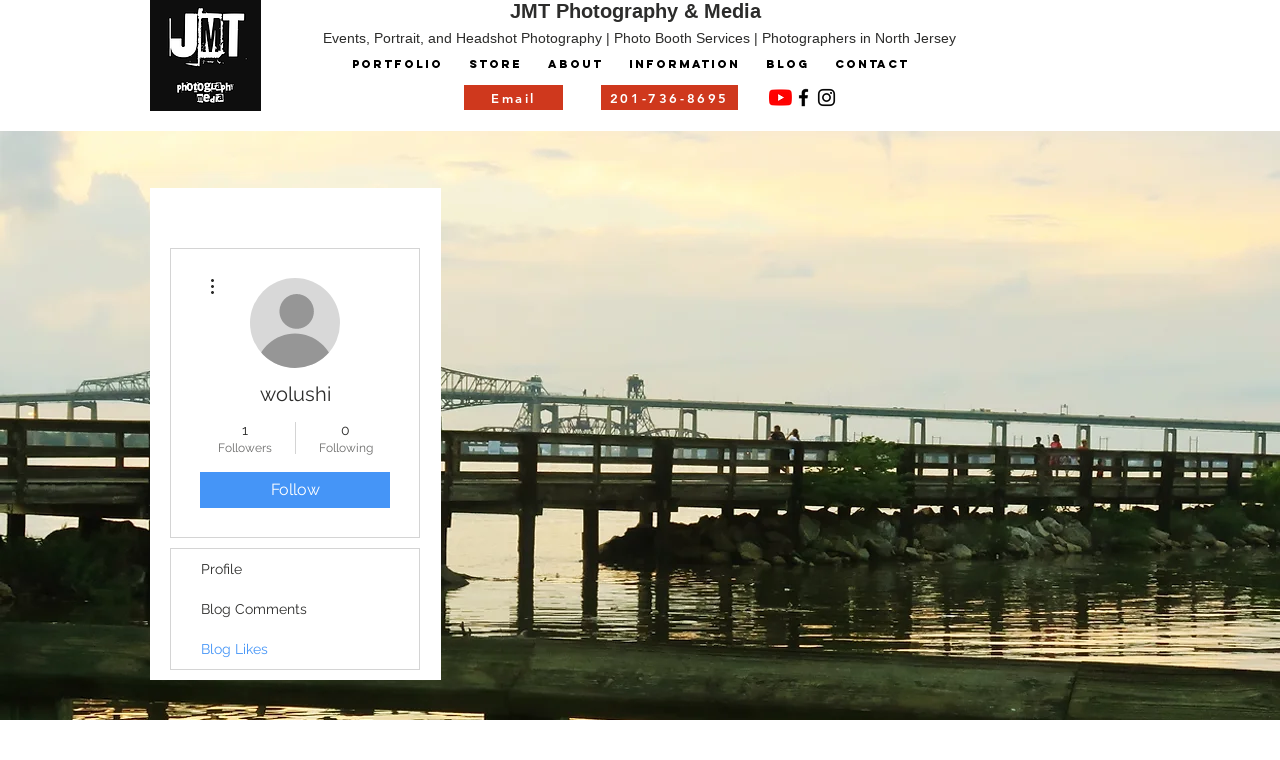

--- FILE ---
content_type: text/html; charset=utf-8
request_url: https://www.google.com/recaptcha/api2/aframe
body_size: 267
content:
<!DOCTYPE HTML><html><head><meta http-equiv="content-type" content="text/html; charset=UTF-8"></head><body><script nonce="c50TW_KzgM-5VLeJRvf9iA">/** Anti-fraud and anti-abuse applications only. See google.com/recaptcha */ try{var clients={'sodar':'https://pagead2.googlesyndication.com/pagead/sodar?'};window.addEventListener("message",function(a){try{if(a.source===window.parent){var b=JSON.parse(a.data);var c=clients[b['id']];if(c){var d=document.createElement('img');d.src=c+b['params']+'&rc='+(localStorage.getItem("rc::a")?sessionStorage.getItem("rc::b"):"");window.document.body.appendChild(d);sessionStorage.setItem("rc::e",parseInt(sessionStorage.getItem("rc::e")||0)+1);localStorage.setItem("rc::h",'1768695170898');}}}catch(b){}});window.parent.postMessage("_grecaptcha_ready", "*");}catch(b){}</script></body></html>